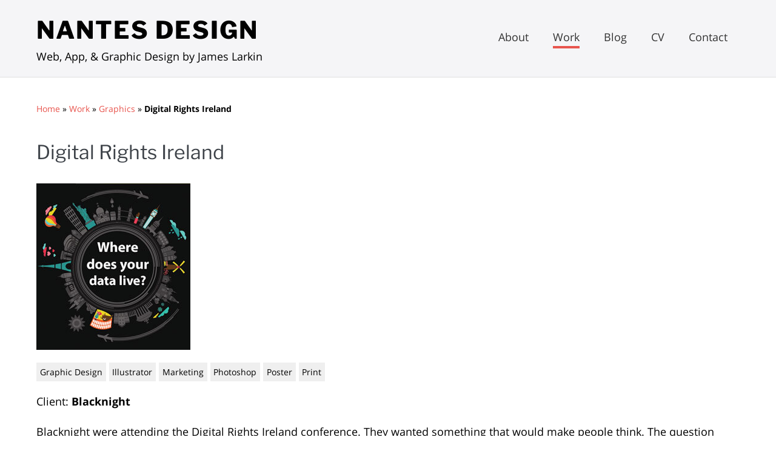

--- FILE ---
content_type: text/css
request_url: https://nantes.design/wp-content/themes/nd/style.css?ver=1.2
body_size: 1865
content:
/*!
Theme Name:    Nantes Design
Author:        Nantes Design
Author URI:    https://nantes.design
Description:   Nantes Design
Version:       1.0.0
License:       GNU General Public License v3 or later
License URI:   https://www.gnu.org/licenses/gpl-3.0.html
Template:      page-builder-framework
Text Domain:   page-builder-framework-child
*/

/* Your custom code goes here! */

/* latin-ext */
@font-face {
    font-family: 'Libre Franklin';
    font-style: normal;
    font-weight: 400;
    src: local('Libre Franklin'), local('LibreFranklin-Regular'), url(https://fonts.gstatic.com/s/librefranklin/v2/jizDREVItHgc8qDIbSTKq4XkRiUR2zcZiVbJsNo.woff2) format('woff2');
    unicode-range: U+0100-024F, U+0259, U+1E00-1EFF, U+2020, U+20A0-20AB, U+20AD-20CF, U+2113, U+2C60-2C7F, U+A720-A7FF;
  }
  /* latin */
  @font-face {
    font-family: 'Libre Franklin';
    font-style: normal;
    font-weight: 400;
    src: local('Libre Franklin'), local('LibreFranklin-Regular'), url(https://fonts.gstatic.com/s/librefranklin/v2/jizDREVItHgc8qDIbSTKq4XkRiUf2zcZiVbJ.woff2) format('woff2');
    unicode-range: U+0000-00FF, U+0131, U+0152-0153, U+02BB-02BC, U+02C6, U+02DA, U+02DC, U+2000-206F, U+2074, U+20AC, U+2122, U+2191, U+2193, U+2212, U+2215, U+FEFF, U+FFFD;
  }
  /* latin-ext */
  @font-face {
    font-family: 'Libre Franklin';
    font-style: normal;
    font-weight: 800;
    src: local('Libre Franklin ExtraBold'), local('LibreFranklin-ExtraBold'), url(https://fonts.gstatic.com/s/librefranklin/v2/jizAREVItHgc8qDIbSTKq4XkRi24_SI6q1vjitOh3oc.woff2) format('woff2');
    unicode-range: U+0100-024F, U+0259, U+1E00-1EFF, U+2020, U+20A0-20AB, U+20AD-20CF, U+2113, U+2C60-2C7F, U+A720-A7FF;
  }
  /* latin */
  @font-face {
    font-family: 'Libre Franklin';
    font-style: normal;
    font-weight: 800;
    src: local('Libre Franklin ExtraBold'), local('LibreFranklin-ExtraBold'), url(https://fonts.gstatic.com/s/librefranklin/v2/jizAREVItHgc8qDIbSTKq4XkRi24_SI0q1vjitOh.woff2) format('woff2');
    unicode-range: U+0000-00FF, U+0131, U+0152-0153, U+02BB-02BC, U+02C6, U+02DA, U+02DC, U+2000-206F, U+2074, U+20AC, U+2122, U+2191, U+2193, U+2212, U+2215, U+FEFF, U+FFFD;
  }
  /* cyrillic-ext */
  @font-face {
    font-family: 'Open Sans';
    font-style: normal;
    font-weight: 400;
    src: local('Open Sans Regular'), local('OpenSans-Regular'), url(https://fonts.gstatic.com/s/opensans/v15/mem8YaGs126MiZpBA-UFWJ0bf8pkAp6a.woff2) format('woff2');
    unicode-range: U+0460-052F, U+1C80-1C88, U+20B4, U+2DE0-2DFF, U+A640-A69F, U+FE2E-FE2F;
  }
  /* cyrillic */
  @font-face {
    font-family: 'Open Sans';
    font-style: normal;
    font-weight: 400;
    src: local('Open Sans Regular'), local('OpenSans-Regular'), url(https://fonts.gstatic.com/s/opensans/v15/mem8YaGs126MiZpBA-UFUZ0bf8pkAp6a.woff2) format('woff2');
    unicode-range: U+0400-045F, U+0490-0491, U+04B0-04B1, U+2116;
  }
  /* greek-ext */
  @font-face {
    font-family: 'Open Sans';
    font-style: normal;
    font-weight: 400;
    src: local('Open Sans Regular'), local('OpenSans-Regular'), url(https://fonts.gstatic.com/s/opensans/v15/mem8YaGs126MiZpBA-UFWZ0bf8pkAp6a.woff2) format('woff2');
    unicode-range: U+1F00-1FFF;
  }
  /* greek */
  @font-face {
    font-family: 'Open Sans';
    font-style: normal;
    font-weight: 400;
    src: local('Open Sans Regular'), local('OpenSans-Regular'), url(https://fonts.gstatic.com/s/opensans/v15/mem8YaGs126MiZpBA-UFVp0bf8pkAp6a.woff2) format('woff2');
    unicode-range: U+0370-03FF;
  }
  /* vietnamese */
  @font-face {
    font-family: 'Open Sans';
    font-style: normal;
    font-weight: 400;
    src: local('Open Sans Regular'), local('OpenSans-Regular'), url(https://fonts.gstatic.com/s/opensans/v15/mem8YaGs126MiZpBA-UFWp0bf8pkAp6a.woff2) format('woff2');
    unicode-range: U+0102-0103, U+0110-0111, U+1EA0-1EF9, U+20AB;
  }
  /* latin-ext */
  @font-face {
    font-family: 'Open Sans';
    font-style: normal;
    font-weight: 400;
    src: local('Open Sans Regular'), local('OpenSans-Regular'), url(https://fonts.gstatic.com/s/opensans/v15/mem8YaGs126MiZpBA-UFW50bf8pkAp6a.woff2) format('woff2');
    unicode-range: U+0100-024F, U+0259, U+1E00-1EFF, U+2020, U+20A0-20AB, U+20AD-20CF, U+2113, U+2C60-2C7F, U+A720-A7FF;
  }
  /* latin */
  @font-face {
    font-family: 'Open Sans';
    font-style: normal;
    font-weight: 400;
    src: local('Open Sans Regular'), local('OpenSans-Regular'), url(https://fonts.gstatic.com/s/opensans/v15/mem8YaGs126MiZpBA-UFVZ0bf8pkAg.woff2) format('woff2');
    unicode-range: U+0000-00FF, U+0131, U+0152-0153, U+02BB-02BC, U+02C6, U+02DA, U+02DC, U+2000-206F, U+2074, U+20AC, U+2122, U+2191, U+2193, U+2212, U+2215, U+FEFF, U+FFFD;
  }
  /* cyrillic-ext */
  @font-face {
    font-family: 'Open Sans';
    font-style: normal;
    font-weight: 700;
    src: local('Open Sans Bold'), local('OpenSans-Bold'), url(https://fonts.gstatic.com/s/opensans/v15/mem5YaGs126MiZpBA-UN7rgOX-hpKKSTj5PW.woff2) format('woff2');
    unicode-range: U+0460-052F, U+1C80-1C88, U+20B4, U+2DE0-2DFF, U+A640-A69F, U+FE2E-FE2F;
  }
  /* cyrillic */
  @font-face {
    font-family: 'Open Sans';
    font-style: normal;
    font-weight: 700;
    src: local('Open Sans Bold'), local('OpenSans-Bold'), url(https://fonts.gstatic.com/s/opensans/v15/mem5YaGs126MiZpBA-UN7rgOVuhpKKSTj5PW.woff2) format('woff2');
    unicode-range: U+0400-045F, U+0490-0491, U+04B0-04B1, U+2116;
  }
  /* greek-ext */
  @font-face {
    font-family: 'Open Sans';
    font-style: normal;
    font-weight: 700;
    src: local('Open Sans Bold'), local('OpenSans-Bold'), url(https://fonts.gstatic.com/s/opensans/v15/mem5YaGs126MiZpBA-UN7rgOXuhpKKSTj5PW.woff2) format('woff2');
    unicode-range: U+1F00-1FFF;
  }
  /* greek */
  @font-face {
    font-family: 'Open Sans';
    font-style: normal;
    font-weight: 700;
    src: local('Open Sans Bold'), local('OpenSans-Bold'), url(https://fonts.gstatic.com/s/opensans/v15/mem5YaGs126MiZpBA-UN7rgOUehpKKSTj5PW.woff2) format('woff2');
    unicode-range: U+0370-03FF;
  }
  /* vietnamese */
  @font-face {
    font-family: 'Open Sans';
    font-style: normal;
    font-weight: 700;
    src: local('Open Sans Bold'), local('OpenSans-Bold'), url(https://fonts.gstatic.com/s/opensans/v15/mem5YaGs126MiZpBA-UN7rgOXehpKKSTj5PW.woff2) format('woff2');
    unicode-range: U+0102-0103, U+0110-0111, U+1EA0-1EF9, U+20AB;
  }
  /* latin-ext */
  @font-face {
    font-family: 'Open Sans';
    font-style: normal;
    font-weight: 700;
    src: local('Open Sans Bold'), local('OpenSans-Bold'), url(https://fonts.gstatic.com/s/opensans/v15/mem5YaGs126MiZpBA-UN7rgOXOhpKKSTj5PW.woff2) format('woff2');
    unicode-range: U+0100-024F, U+0259, U+1E00-1EFF, U+2020, U+20A0-20AB, U+20AD-20CF, U+2113, U+2C60-2C7F, U+A720-A7FF;
  }
  /* latin */
  @font-face {
    font-family: 'Open Sans';
    font-style: normal;
    font-weight: 700;
    src: local('Open Sans Bold'), local('OpenSans-Bold'), url(https://fonts.gstatic.com/s/opensans/v15/mem5YaGs126MiZpBA-UN7rgOUuhpKKSTjw.woff2) format('woff2');
    unicode-range: U+0000-00FF, U+0131, U+0152-0153, U+02BB-02BC, U+02C6, U+02DA, U+02DC, U+2000-206F, U+2074, U+20AC, U+2122, U+2191, U+2193, U+2212, U+2215, U+FEFF, U+FFFD;
  }

body { font-size: 18px; }
h1,h2,h3 { 
    margin-top:1em;
    margin-bottom:1em; 
}

h1.nl a,
h2.nl a
h3.nl a { color: inherit !important; }

#header { 
    border-bottom: 1px solid #DFDFDF;
}

.site-title a { font-size: 2.5rem !important; text-transform: uppercase; color:#000000; letter-spacing: 0.05em;}
.site-title a:hover { color:#000000; }

.site-description { }


#menu-main { }

#menu-main li { padding: 10px 20px; }

#menu-main li a {
    padding:0;
    background: transparent;
    color: #333333 !important;
    text-decoration: none;
    border-bottom: 4px solid transparent;
    transition: border-color 0.5s ease-out, color 0.5s ease-out;
}

#menu-main li a:hover {
border-bottom: 4px solid #222222;
}

#menu-main li span {
color: #FFFFFF;
background: #FF3333;
padding: 0.12em 0.4em;
position: relative;
top: -1em;
font-size: 0.6em;
}

#menu-main li.current_page_item a,
#menu-main li.current-page-ancestor a,
#menu-main li.current_page_parent a {
    border-bottom: 4px solid #e8554e;
}






.portfolio {
    transition: background-color 1s ease-out, color 1s ease-out;
    margin: 0 auto;
    padding: 2em 0 !important;
    border-bottom: 1px solid #DFDFDF;
}

.portfolio:hover {
    background: #333333;
}

.portfolio p,
.portfolio a {
    color: #222222 !important;
}

.portfolio:hover p,
.portfolio:hover a {
    color: #EFEFEF !important;
}

.portfolio:hover p strong {
    color: #FFFFFF;
}

.portfolio p strong {
    font-weight: 600;
}


.portfolio-yellow {
  background: #FFDD57;
  transition: background-color 1s ease-out, color 1s ease-out;
  margin: 0 auto;
  padding: 2em 0 !important;
}

.portfolio-yellow:hover {
  background: #F5BD00;
}

.portfolio-yellow p,
.portfolio-yellow a {
    color: #222222 !important;
}

.portfolio-yellow:hover p,
.portfolio-yellow:hover a {
    color: #000000 !important;
}



.listing-item img {
    transition: all .2s ease-in-out;
    padding-bottom: 1em;
}
  
.listing-item:hover img {
    transform: scale(1.12);
}

.listing-item a {
    color:#222222;
}

.listing-item:hover a {
    text-decoration:underline !important;
    color:#000000;
}
  





  /* Grid style */
.display-posts-listing.grid {
	display: grid;
	grid-gap: 16px;
    text-align:center;
    max-width:1165px;
    margin: 0 auto;
}

.display-posts-listing.grid .title {
	display: block;
	text-align:center;
}

.display-posts-listing.grid img { 
	display: block; 
	max-width: 100%; 
	height: auto;
	margin: 0 auto 0.6em auto;
}

@media (min-width: 600px) {
	.display-posts-listing.grid {
		grid-template-columns: repeat( 2, 1fr );
	}
}

@media (min-width: 1024px) {
	.display-posts-listing.grid {
		grid-template-columns: repeat( 4, 1fr );
	}
}




.wp-block-button__link {
    padding: 6px 12px;
    font-size:0.8em;
}

p.tags span {
    background:#EFEFEF;
    padding:0.4em;
    color:#000000;
    font-size:0.8em;
} 
